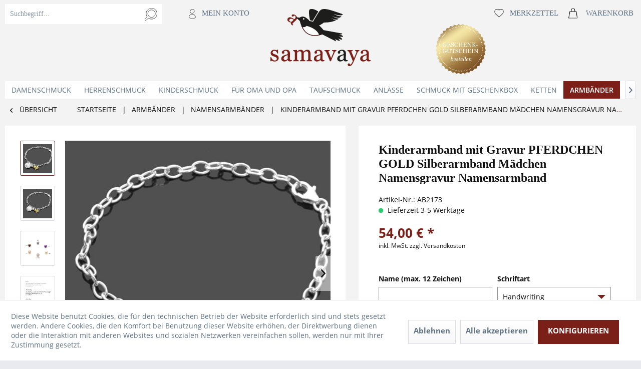

--- FILE ---
content_type: text/html; charset=UTF-8
request_url: https://samavaya.de/kinderarmband-pferdchen-gold-silberarmband-maedchen-namensgravur
body_size: 15085
content:
<!DOCTYPE html> <html class="no-js" lang="de" itemscope="itemscope" itemtype="https://schema.org/WebPage"> <head> <meta charset="utf-8"><script>window.dataLayer = window.dataLayer || [];</script><script>window.dataLayer.push({"ecommerce":{"detail":{"actionField":{"list":"Namensarmb\u00e4nder"},"products":[{"name":"Kinderarmband mit Gravur PFERDCHEN GOLD Silberarmband M\u00e4dchen Namensgravur Namensarmband","id":"AB2173","price":"54","brand":"Samavaya","category":"Namensarmb\u00e4nder","variant":""}]},"currencyCode":"EUR"},"google_tag_params":{"ecomm_pagetype":"product","ecomm_prodid":"AB2173"}});</script><!-- WbmTagManager -->
<script>
(function(w,d,s,l,i){w[l]=w[l]||[];w[l].push({'gtm.start':new Date().getTime(),event:'gtm.js'});var f=d.getElementsByTagName(s)[0],j=d.createElement(s),dl=l!='dataLayer'?'&l='+l:'';j.async=true;j.src='https://www.googletagmanager.com/gtm.js?id='+i+dl+'';f.parentNode.insertBefore(j,f);})(window,document,'script','dataLayer','GTM-5G3W66B');
</script>
<!-- End WbmTagManager --> <meta name="author" content="" /> <meta name="robots" content="index,follow" /> <meta name="revisit-after" content="15 days" /> <meta name="keywords" content="925, Sterling, dieses, Silber, Jahren, geeignet.Trotz, sorgfältigster, Verarbeitung, Schmuckstücke, unsererseits, unsachgemäßer, Nutzung, Kleinteile, lösen., Deshalb,   PFERDCHEN, unter, bitte, beim, Verschenken" /> <meta name="description" content="Bezauberndes Kinderarmband mit Gravur und niedlichem Pferdeanhänger - mit Liebe handgefertigt ❤ von | samavaya" /> <meta property="og:type" content="product" /> <meta property="og:site_name" content="Samavaya" /> <meta property="og:url" content="https://samavaya.de/kinderarmband-pferdchen-gold-silberarmband-maedchen-namensgravur" /> <meta property="og:title" content="Kinderarmband mit Gravur PFERDCHEN GOLD Silberarmband Mädchen Namensgravur Namensarmband" /> <meta property="og:description" content=" &amp;nbsp; PFERDCHEN GOLD Kinderarmband mit Gravur &amp;nbsp;Dieses individuelle Kinderarmband kann mit einem Namen personalisiert werden. Der Namensanhänger wird begleitet von einem vergoldeten..." /> <meta property="og:image" content="https://samavaya.de/media/image/51/79/78/Armband-Maedchen-Pferd-Gold-2173-01.jpg" /> <meta name="twitter:card" content="product" /> <meta name="twitter:site" content="Samavaya" /> <meta name="twitter:title" content="Kinderarmband mit Gravur PFERDCHEN GOLD Silberarmband Mädchen Namensgravur Namensarmband" /> <meta name="twitter:description" content=" &amp;nbsp; PFERDCHEN GOLD Kinderarmband mit Gravur &amp;nbsp;Dieses individuelle Kinderarmband kann mit einem Namen personalisiert werden. Der Namensanhänger wird begleitet von einem vergoldeten..." /> <meta name="twitter:image" content="https://samavaya.de/media/image/51/79/78/Armband-Maedchen-Pferd-Gold-2173-01.jpg" /> <meta property="product:brand" content="Samavaya" /> <meta property="product:price" content="54,00" /> <meta property="product:product_link" content="https://samavaya.de/kinderarmband-pferdchen-gold-silberarmband-maedchen-namensgravur" /> <meta itemprop="copyrightHolder" content="Samavaya" /> <meta itemprop="copyrightYear" content="2014" /> <meta itemprop="isFamilyFriendly" content="True" /> <meta itemprop="image" content="https://samavaya.de/media/image/6c/71/55/Logo_Gross-200x114.png" /> <meta name="viewport" content="width=device-width, initial-scale=1.0"> <meta name="mobile-web-app-capable" content="yes"> <meta name="apple-mobile-web-app-title" content="Samavaya"> <meta name="apple-mobile-web-app-capable" content="yes"> <meta name="apple-mobile-web-app-status-bar-style" content="default"> <meta name="google-site-verification" content="K-Z6RVS6BlYbjl9tbYzPlvYxei1Z3hyQwJzj5ATFDjA" /> <meta name="developer" content="bits & likes GmbH" /> <link rel="apple-touch-icon-precomposed" href="https://samavaya.de/media/image/bd/d8/3e/samavaya-logo-142x80596f49b746331.png"> <link rel="shortcut icon" href="https://samavaya.de/media/image/2a/68/f1/Sama_FaviconeuaTdrm9DLRcq.jpg"> <meta name="msapplication-navbutton-color" content="#6e3130" /> <meta name="application-name" content="Samavaya" /> <meta name="msapplication-starturl" content="https://samavaya.de/" /> <meta name="msapplication-window" content="width=1024;height=768" /> <meta name="msapplication-TileImage" content="https://samavaya.de/media/image/bd/d8/3e/samavaya-logo-142x80596f49b746331.png"> <meta name="msapplication-TileColor" content="#6e3130"> <meta name="theme-color" content="#6e3130" /> <link rel="canonical" href="https://samavaya.de/kinderarmband-pferdchen-gold-silberarmband-maedchen-namensgravur" /> <title itemprop="name">Kinderarmband PFERDCHEN GOLD Silberarmband Mädchen Namensgravur </title> <link href="/web/cache/1741258601_ad9f96c09e7268b577755fbdbcffcb57.css" media="all" rel="stylesheet" type="text/css" />  <script>
!function(f,b,e,v,n,t,s){if(f.fbq)return;n=f.fbq=function(){n.callMethod?
n.callMethod.apply(n,arguments):n.queue.push(arguments)};if(!f._fbq)f._fbq=n;
n.push=n;n.loaded=!0;n.version='2.0';n.queue=[];t=b.createElement(e);t.async=!0;
t.src=v;s=b.getElementsByTagName(e)[0];s.parentNode.insertBefore(t,s)}(window,
document,'script','https://connect.facebook.net/en_US/fbevents.js');
fbq('init', '145314529498328'
);
fbq('track', 'PageView');
</script> <noscript><img height="1" width="1" style="display:none" src="https://www.facebook.com/tr?id=145314529498328&ev=PageView&noscript=1" /></noscript>   </head> <body class="is--ctl-detail is--act-index is--no-sidebar" ><!-- WbmTagManager (noscript) -->
<noscript><iframe src="https://www.googletagmanager.com/ns.html?id=GTM-5G3W66B"
            height="0" width="0" style="display:none;visibility:hidden"></iframe></noscript>
<!-- End WbmTagManager (noscript) --> <div class="page-wrap"> <noscript class="noscript-main"> <div class="alert is--warning"> <div class="alert--icon"> <i class="icon--element icon--warning"></i> </div> <div class="alert--content"> Um Samavaya in vollem Umfang nutzen zu k&ouml;nnen, empfehlen wir Ihnen Javascript in Ihrem Browser zu aktiveren. </div> </div> </noscript> <header class="header-main"> <div class="container header--navigation"> <nav class="shop--navigation block-group"> <ul class="navigation--list block-group" role="menubar"> <li class="navigation--entry entry--menu-left" role="menuitem"> <a class="entry--link entry--trigger btn is--icon-left" href="#offcanvas--left" title="Menü" data-offcanvas="true" data-offCanvasSelector=".sidebar-main"> <i class="icon--menu"></i> </a> </li> <li class="navigation--entry tl" role="menuitem" data-search="true"> <div class="entry--search entry--item" aria-haspopup="true" > <a class="btn entry--link entry--trigger" href="#show-hide--search" title="Suche anzeigen / schließen"> <i class="icon--search"></i> <span class="search--display">Suchen</span> </a> <form action="/search" method="get" class="main-search--form"> <input type="search" name="sSearch" aria-label="Suchbegriff..." class="main-search--field" autocomplete="off" autocapitalize="off" placeholder="Suchbegriff..." maxlength="30" /> <button type="submit" class="main-search--button" aria-label="Suchen"> <i class="icon--search"></i> <span class="main-search--text">Suchen</span> </button> <div class="form--ajax-loader">&nbsp;</div> </form> <div class="main-search--results"></div> </div> <div class="entry--account entry--item"> <a href="https://samavaya.de/account" title="Mein Konto" class="btn"> <i class="icon icon--account"></i> <span class="account--display"> Mein Konto </span> </a> </div> </li> <li class="navigation--entry logo-main block-group" role="banner"> <div class="logo--shop"> <a class="logo--link" href="https://samavaya.de/" title="Samavaya - zur Startseite wechseln">  <img srcset="https://samavaya.de/media/image/6c/71/55/Logo_Gross-200x114.png" alt="Samavaya - zur Startseite wechseln" />  </a> </div> </li> <li class="navigation--entry tr" role="menuitem"> <div class="entry--notepad entry--item"> <a href="https://samavaya.de/note" title="Merkzettel" class="btn"> <i class="icon icon--heart"></i> <span class="notepad--display"> Merkzettel </span> </a> </div> <div class="entry--cart entry--item"> <a class="btn is--icon-left cart--link" href="https://samavaya.de/checkout/cart" title="Warenkorb"> <i class="icon icon--basket"></i> <span class="cart--display"> Warenkorb </span> <span class="badge is--primary is--minimal cart--quantity is--hidden">0</span> <span class="cart--amount is--hidden"> 0,00&nbsp;&euro; * </span> </a> <div class="ajax-loader">&nbsp;</div> </div> </li>  <div class="container--ajax-cart" data-collapse-cart="true" data-displayMode="offcanvas"></div> </ul> <a class="coupons" href="/gutscheine/"></a> </nav> </div> </header> <nav class="navigation-main"> <div class="container" data-menu-scroller="true" data-listSelector=".navigation--list.container" data-viewPortSelector=".navigation--list-wrapper"> <div class="navigation--list-wrapper"> <ul class="navigation--list container" role="menubar" itemscope="itemscope" itemtype="https://schema.org/SiteNavigationElement"> <li class="navigation--entry" role="menuitem"><a class="navigation--link" href="https://samavaya.de/damenschmuck/" title="Damenschmuck" aria-label="Damenschmuck" itemprop="url"><span itemprop="name">Damenschmuck</span></a></li><li class="navigation--entry" role="menuitem"><a class="navigation--link" href="https://samavaya.de/herrenschmuck/" title="Herrenschmuck" aria-label="Herrenschmuck" itemprop="url"><span itemprop="name">Herrenschmuck</span></a></li><li class="navigation--entry" role="menuitem"><a class="navigation--link" href="https://samavaya.de/kinderschmuck/" title="Kinderschmuck" aria-label="Kinderschmuck" itemprop="url"><span itemprop="name">Kinderschmuck</span></a></li><li class="navigation--entry" role="menuitem"><a class="navigation--link" href="https://samavaya.de/fuer-oma-und-opa/" title="für Oma und Opa" aria-label="für Oma und Opa" itemprop="url"><span itemprop="name">für Oma und Opa</span></a></li><li class="navigation--entry" role="menuitem"><a class="navigation--link" href="https://samavaya.de/taufschmuck/" title="Taufschmuck" aria-label="Taufschmuck" itemprop="url"><span itemprop="name">Taufschmuck</span></a></li><li class="navigation--entry" role="menuitem"><a class="navigation--link" href="https://samavaya.de/anlaesse/" title="Anlässe" aria-label="Anlässe" itemprop="url"><span itemprop="name">Anlässe</span></a></li><li class="navigation--entry" role="menuitem"><a class="navigation--link" href="https://samavaya.de/schmuck-geschenkbox/" title="Schmuck mit Geschenkbox" aria-label="Schmuck mit Geschenkbox" itemprop="url"><span itemprop="name">Schmuck mit Geschenkbox</span></a></li><li class="navigation--entry" role="menuitem"><a class="navigation--link" href="https://samavaya.de/ketten/" title="Ketten" aria-label="Ketten" itemprop="url"><span itemprop="name">Ketten</span></a></li><li class="navigation--entry is--active" role="menuitem"><a class="navigation--link is--active" href="https://samavaya.de/armbaender/schutzengel/" title="Armbänder" aria-label="Armbänder" itemprop="url"><span itemprop="name">Armbänder</span></a></li><li class="navigation--entry" role="menuitem"><a class="navigation--link" href="https://samavaya.de/anhaenger/" title="Anhänger" aria-label="Anhänger" itemprop="url"><span itemprop="name">Anhänger</span></a></li> </ul> </div> <div class="advanced-menu" data-advanced-menu="true" data-hoverDelay="250"> <div class="menu--container"> <div class="content--wrapper has--content"> <div class="menu-content-container"> <ul class="menu--list menu--level-0 columns--4" style="width: 100%;"> <li class="menu--list-item item--level-0" style="width: 100%"> <a href="https://samavaya.de/damenschmuck/damenketten/" class="menu--list-item-link" title="Namenskette für Damen">Namenskette für Damen</a> </li> <li class="menu--list-item item--level-0" style="width: 100%"> <a href="https://samavaya.de/damenschmuck/damenarmband/" class="menu--list-item-link" title="Armband für Damen">Armband für Damen</a> </li> <li class="menu--list-item item--level-0" style="width: 100%"> <a href="https://samavaya.de/damenschmuck/anhaenger-fuer-damen/" class="menu--list-item-link" title="Anhänger für Damen">Anhänger für Damen</a> </li> <li class="menu--list-item item--level-0" style="width: 100%"> <a href="https://samavaya.de/damenschmuck/fusskettchen/" class="menu--list-item-link" title="Fußkettchen">Fußkettchen</a> </li> </ul> </div> </div> </div> <div class="menu--container"> <div class="content--wrapper has--content"> <div class="menu-content-container"> <ul class="menu--list menu--level-0 columns--4" style="width: 100%;"> <li class="menu--list-item item--level-0" style="width: 100%"> <a href="https://samavaya.de/herrenschmuck/herren-kette-gravur/" class="menu--list-item-link" title="Namenskette für Herren">Namenskette für Herren</a> </li> <li class="menu--list-item item--level-0" style="width: 100%"> <a href="https://samavaya.de/herrenschmuck/herren-armband-gravur/" class="menu--list-item-link" title="Armband für Herren">Armband für Herren</a> </li> <li class="menu--list-item item--level-0" style="width: 100%"> <a href="https://samavaya.de/herrenschmuck/anhaenger-herren/" class="menu--list-item-link" title="Anhänger für Herren">Anhänger für Herren</a> </li> <li class="menu--list-item item--level-0" style="width: 100%"> <a href="https://samavaya.de/herrenschmuck/schluesselanhaenger-mit-gravur/" class="menu--list-item-link" title="Schlüsselanhänger mit Gravur">Schlüsselanhänger mit Gravur</a> </li> </ul> </div> </div> </div> <div class="menu--container"> <div class="content--wrapper has--content"> <div class="menu-content-container"> <ul class="menu--list menu--level-0 columns--4" style="width: 100%;"> <li class="menu--list-item item--level-0" style="width: 100%"> <a href="https://samavaya.de/kinderschmuck/kinderkette/" class="menu--list-item-link" title="Kinderkette">Kinderkette</a> </li> <li class="menu--list-item item--level-0" style="width: 100%"> <a href="https://samavaya.de/kinderschmuck/kinderarmband/" class="menu--list-item-link" title="Kinderarmband">Kinderarmband</a> </li> </ul> </div> </div> </div> <div class="menu--container"> </div> <div class="menu--container"> <div class="content--wrapper has--content"> <div class="menu-content-container"> <ul class="menu--list menu--level-0 columns--4" style="width: 100%;"> <li class="menu--list-item item--level-0" style="width: 100%"> <a href="https://samavaya.de/taufschmuck/taufkette/" class="menu--list-item-link" title="Taufkette">Taufkette</a> <ul class="menu--list menu--level-1 columns--4"> </ul> </li> <li class="menu--list-item item--level-0" style="width: 100%"> <a href="https://samavaya.de/taufschmuck/taufarmband/" class="menu--list-item-link" title="Taufarmband">Taufarmband</a> <ul class="menu--list menu--level-1 columns--4"> </ul> </li> </ul> </div> </div> </div> <div class="menu--container"> <div class="content--wrapper has--content"> <div class="menu-content-container"> <ul class="menu--list menu--level-0 columns--4" style="width: 100%;"> <li class="menu--list-item item--level-0" style="width: 100%"> <a href="https://samavaya.de/anlaesse/kommunion/" class="menu--list-item-link" title="Kommunion">Kommunion</a> <ul class="menu--list menu--level-1 columns--4"> <li class="menu--list-item item--level-1"> <a href="https://samavaya.de/anlaesse/kommunion/schmuck-kommunion" class="menu--list-item-link" title="Schmuck zur Kommunion">Schmuck zur Kommunion</a> </li> <li class="menu--list-item item--level-1"> <a href="https://samavaya.de/anlaesse/kommunion/kette-kommunion/" class="menu--list-item-link" title="Kette zur Kommunion">Kette zur Kommunion</a> </li> <li class="menu--list-item item--level-1"> <a href="https://samavaya.de/anlaesse/kommunion/armband-kommunion/" class="menu--list-item-link" title="Armband zur Kommunion">Armband zur Kommunion</a> </li> <li class="menu--list-item item--level-1"> <a href="https://samavaya.de/anlaesse/kommunion/charms-kommunion/" class="menu--list-item-link" title="Charms zur Kommunion">Charms zur Kommunion</a> </li> </ul> </li> <li class="menu--list-item item--level-0" style="width: 100%"> <a href="https://samavaya.de/anlaesse/muttertagsgeschenk/" class="menu--list-item-link" title="Muttertag">Muttertag</a> <ul class="menu--list menu--level-1 columns--4"> <li class="menu--list-item item--level-1"> <a href="https://samavaya.de/anlaesse/muttertag/muttertagsschmuck/" class="menu--list-item-link" title="Muttertagsschmuck">Muttertagsschmuck</a> </li> <li class="menu--list-item item--level-1"> <a href="https://samavaya.de/anlaesse/muttertag/muttertagsschmuck/kette-muttertag/" class="menu--list-item-link" title="Kette zum Muttertag">Kette zum Muttertag</a> </li> <li class="menu--list-item item--level-1"> <a href="https://samavaya.de/anlaesse/muttertag/muttertagsschmuck/armband-muttertag/" class="menu--list-item-link" title="Armband zum Muttertag">Armband zum Muttertag</a> </li> <li class="menu--list-item item--level-1"> <a href="https://samavaya.de/anlaesse/muttertag/muttertagsschmuck/charms-muttertag/" class="menu--list-item-link" title="Charms zum Muttertag">Charms zum Muttertag</a> </li> </ul> </li> <li class="menu--list-item item--level-0" style="width: 100%"> <a href="https://samavaya.de/anlaesse/verlobung/" class="menu--list-item-link" title="Verlobung">Verlobung</a> <ul class="menu--list menu--level-1 columns--4"> <li class="menu--list-item item--level-1"> <a href="https://samavaya.de/anlaesse/verlobung/verlobungsschmuck/" class="menu--list-item-link" title="Verlobungsschmuck">Verlobungsschmuck</a> </li> <li class="menu--list-item item--level-1"> <a href="https://samavaya.de/anlaesse/verlobung/verlobungsschmuck/verlobungskette" class="menu--list-item-link" title="Verlobungskette">Verlobungskette</a> </li> <li class="menu--list-item item--level-1"> <a href="https://samavaya.de/anlaesse/verlobung/verlobungsschmuck/verlobungsarmband" class="menu--list-item-link" title="Verlobungsarmband">Verlobungsarmband</a> </li> <li class="menu--list-item item--level-1"> <a href="https://samavaya.de/anlaesse/verlobung/verlobungsschmuck/verlobungscharms" class="menu--list-item-link" title="Verlobungscharms">Verlobungscharms</a> </li> </ul> </li> <li class="menu--list-item item--level-0" style="width: 100%"> <a href="https://samavaya.de/anlaesse/geburtstag/" class="menu--list-item-link" title="Geburtstag">Geburtstag</a> <ul class="menu--list menu--level-1 columns--4"> <li class="menu--list-item item--level-1"> <a href="https://samavaya.de/anlaesse/geburtstag/geburtstagsschmuck/" class="menu--list-item-link" title="Geburtstagsschmuck">Geburtstagsschmuck</a> </li> <li class="menu--list-item item--level-1"> <a href="https://samavaya.de/anlaesse/geburtstag/geburtstagsschmuck/geburtstagskette" class="menu--list-item-link" title="Geburtstagskette">Geburtstagskette</a> </li> <li class="menu--list-item item--level-1"> <a href="https://samavaya.de/anlaesse/geburtstag/geburtstagsschmuck/geburtstagsarmband" class="menu--list-item-link" title="Geburtstagsarmband">Geburtstagsarmband</a> </li> <li class="menu--list-item item--level-1"> <a href="https://samavaya.de/anlaesse/geburtstag/geburtstagsschmuck/geburtstagscharms" class="menu--list-item-link" title="Geburtstagscharms">Geburtstagscharms</a> </li> </ul> </li> <li class="menu--list-item item--level-0" style="width: 100%"> <a href="https://samavaya.de/anlaessevalentinstag/schmuckzumvalentinstag" class="menu--list-item-link" title="Valentinstag">Valentinstag</a> <ul class="menu--list menu--level-1 columns--4"> <li class="menu--list-item item--level-1"> <a href="https://samavaya.de/anlaesse/valentinstag/schmuckzumvalentinstag" class="menu--list-item-link" title="Schmuck zum Valentinstag">Schmuck zum Valentinstag</a> </li> <li class="menu--list-item item--level-1"> <a href="https://samavaya.de/anlaesse/valentinstag/valentinstagsschmuck/valentinstagskette" class="menu--list-item-link" title="Kette zum Valentinstag">Kette zum Valentinstag</a> </li> <li class="menu--list-item item--level-1"> <a href="https://samavaya.de/anlaesse/valentinstag/valentinstagsschmuck/valentinstagsarmband" class="menu--list-item-link" title="Armband zum Valentinstag">Armband zum Valentinstag</a> </li> <li class="menu--list-item item--level-1"> <a href="https://samavaya.de/anlaesse/valentinstag/valentinstagsschmuck/valentinstagscharms" class="menu--list-item-link" title="Charm zum Valentinstag">Charm zum Valentinstag</a> </li> </ul> </li> <li class="menu--list-item item--level-0" style="width: 100%"> <a href="https://samavaya.de/geschenk-zur-einschulung/" class="menu--list-item-link" title="Einschulung / Schulanfang">Einschulung / Schulanfang</a> <ul class="menu--list menu--level-1 columns--4"> <li class="menu--list-item item--level-1"> <a href="https://samavaya.de/anlaesse/einschulung/geschenk-zur-einschulung/" class="menu--list-item-link" title="Geschenk zur Einschulung">Geschenk zur Einschulung</a> </li> <li class="menu--list-item item--level-1"> <a href="https://samavaya.de/anlaesse/schulanfang-einschulung/schmuck-einschulung/kette-einschulung" class="menu--list-item-link" title="Kette zur Einschulung">Kette zur Einschulung</a> </li> <li class="menu--list-item item--level-1"> <a href="https://samavaya.de/anlaesse/schulanfang-einschulung/schmuck-einschulung/einschulungsarmband/" class="menu--list-item-link" title="Einschulungsarmband">Einschulungsarmband</a> </li> <li class="menu--list-item item--level-1"> <a href="https://samavaya.de/anlaesse/schulanfang-einschulung/schmuck-einschulung/einschulungscharms/" class="menu--list-item-link" title="Einschulungscharms">Einschulungscharms</a> </li> </ul> </li> <li class="menu--list-item item--level-0" style="width: 100%"> <a href="https://samavaya.de/anlaesse/geburt/" class="menu--list-item-link" title="Geburt">Geburt</a> <ul class="menu--list menu--level-1 columns--4"> <li class="menu--list-item item--level-1"> <a href="https://samavaya.de/anlaesse/geburt/geburtsschmuck/" class="menu--list-item-link" title="Geburtsschmuck">Geburtsschmuck</a> </li> <li class="menu--list-item item--level-1"> <a href="https://samavaya.de/anlaesse/geburt/geburtsschmuck/geburtskette" class="menu--list-item-link" title="Geburtskette">Geburtskette</a> </li> <li class="menu--list-item item--level-1"> <a href="https://samavaya.de/anlaesse/geburt/geburtsschmuck/geburtsarmband" class="menu--list-item-link" title="Geburtsarmband">Geburtsarmband</a> </li> <li class="menu--list-item item--level-1"> <a href="https://samavaya.de/anlaesse/geburt/geburtsschmuck/geburtscharms" class="menu--list-item-link" title="Geburtscharms">Geburtscharms</a> </li> </ul> </li> <li class="menu--list-item item--level-0" style="width: 100%"> <a href="https://samavaya.de/anlaesse/taufe/" class="menu--list-item-link" title="Taufe">Taufe</a> <ul class="menu--list menu--level-1 columns--4"> <li class="menu--list-item item--level-1"> <a href="https://samavaya.de/anlaesse/taufe/taufschmuck/" class="menu--list-item-link" title="Taufschmuck">Taufschmuck</a> </li> <li class="menu--list-item item--level-1"> <a href="https://samavaya.de/anlaesse/taufe/taufschmuck/taufkette/" class="menu--list-item-link" title="Taufkette">Taufkette</a> </li> <li class="menu--list-item item--level-1"> <a href="https://samavaya.de/anlaesse/taufe/taufschmuck/taufarmband/" class="menu--list-item-link" title="Taufarmband">Taufarmband</a> </li> <li class="menu--list-item item--level-1"> <a href="https://samavaya.de/anlaesse/taufe/taufschmuck/taufcharms/" class="menu--list-item-link" title="Taufcharms">Taufcharms</a> </li> </ul> </li> <li class="menu--list-item item--level-0" style="width: 100%"> <a href="https://samavaya.de/anlaesse/hochzeit/" class="menu--list-item-link" title="Hochzeit">Hochzeit</a> <ul class="menu--list menu--level-1 columns--4"> <li class="menu--list-item item--level-1"> <a href="https://samavaya.de/anlaesse/hochzeit/hochzeitsschmuck/" class="menu--list-item-link" title="Hochzeitsschmuck">Hochzeitsschmuck</a> </li> <li class="menu--list-item item--level-1"> <a href="https://samavaya.de/anlaesse/hochzeit/hochzeitsschmuck/hochzeitskette" class="menu--list-item-link" title="Hochzeitskette">Hochzeitskette</a> </li> <li class="menu--list-item item--level-1"> <a href="https://samavaya.de/anlaesse/hochzeit/hochzeitsschmuck/hochzeitsarmband" class="menu--list-item-link" title="Hochzeitsarmband">Hochzeitsarmband</a> </li> <li class="menu--list-item item--level-1"> <a href="https://samavaya.de/anlaesse/hochzeit/hochzeitsschmuck/hochzeitscharms" class="menu--list-item-link" title="Hochzeitscharms">Hochzeitscharms</a> </li> </ul> </li> <li class="menu--list-item item--level-0" style="width: 100%"> <a href="https://samavaya.de/anlaesse/konfirmation/" class="menu--list-item-link" title="Konfirmation">Konfirmation</a> <ul class="menu--list menu--level-1 columns--4"> <li class="menu--list-item item--level-1"> <a href="https://samavaya.de/anlaesse/konfirmation/schmuck-konfirmation" class="menu--list-item-link" title="Schmuck zur Konfirmation">Schmuck zur Konfirmation</a> </li> <li class="menu--list-item item--level-1"> <a href="https://samavaya.de/anlaesse/konfirmation/kette-konfirmation/" class="menu--list-item-link" title="Kette zur Konfirmation">Kette zur Konfirmation</a> </li> <li class="menu--list-item item--level-1"> <a href="https://samavaya.de/anlaesse/konfirmation/armband-konfirmation/" class="menu--list-item-link" title="Armband zur Konfirmation">Armband zur Konfirmation</a> </li> <li class="menu--list-item item--level-1"> <a href="https://samavaya.de/anlaesse/konfirmation/konfirmationsschmuck/charms-konfirmation/" class="menu--list-item-link" title="Charms zur Konfirmation">Charms zur Konfirmation</a> </li> </ul> </li> </ul> </div> </div> </div> <div class="menu--container"> </div> <div class="menu--container"> <div class="content--wrapper has--content"> <div class="menu-content-container"> <ul class="menu--list menu--level-0 columns--4" style="width: 100%;"> <li class="menu--list-item item--level-0" style="width: 100%"> <a href="https://samavaya.de/ketten/ketten-gravur/" class="menu--list-item-link" title="Ketten mit Gravur">Ketten mit Gravur</a> </li> <li class="menu--list-item item--level-0" style="width: 100%"> <a href="https://samavaya.de/ketten/namensketten/" class="menu--list-item-link" title="Namensketten">Namensketten</a> </li> <li class="menu--list-item item--level-0" style="width: 100%"> <a href="https://samavaya.de/ketten/namensketten/namensketten-fuer-muetter" class="menu--list-item-link" title="Namensketten für Mütter">Namensketten für Mütter</a> </li> </ul> </div> </div> </div> <div class="menu--container"> <div class="content--wrapper has--content"> <div class="menu-content-container"> <ul class="menu--list menu--level-0 columns--4" style="width: 100%;"> <li class="menu--list-item item--level-0" style="width: 100%"> <a href="https://samavaya.de/armbaender/namensarmbaender/" class="menu--list-item-link" title="Namensarmbänder">Namensarmbänder</a> </li> <li class="menu--list-item item--level-0" style="width: 100%"> <a href="https://samavaya.de/armbaender/armbaender-gravur/" class="menu--list-item-link" title="Armbänder mit Gravur">Armbänder mit Gravur</a> </li> </ul> </div> </div> </div> <div class="menu--container"> <div class="content--wrapper has--content"> <div class="menu-content-container"> <ul class="menu--list menu--level-0 columns--4" style="width: 100%;"> <li class="menu--list-item item--level-0" style="width: 100%"> <a href="https://samavaya.de/anhaenger/namensanhaenger/" class="menu--list-item-link" title="Namensanhänger">Namensanhänger</a> </li> <li class="menu--list-item item--level-0" style="width: 100%"> <a href="https://samavaya.de/anhaenger/anhaenger-gravur/" class="menu--list-item-link" title="Anhänger mit Gravur">Anhänger mit Gravur</a> </li> <li class="menu--list-item item--level-0" style="width: 100%"> <a href="https://samavaya.de/anhaenger/silber-anhaenger/" class="menu--list-item-link" title="Silber Anhänger">Silber Anhänger</a> </li> <li class="menu--list-item item--level-0" style="width: 100%"> <a href="https://samavaya.de/anhaenger/gold-anhaenger/" class="menu--list-item-link" title="Gold Anhänger">Gold Anhänger</a> </li> <li class="menu--list-item item--level-0" style="width: 100%"> <a href="https://samavaya.de/schluesselanhaenger-gravur/" class="menu--list-item-link" title="Schlüsselanhänger mit Gravur">Schlüsselanhänger mit Gravur</a> </li> </ul> </div> </div> </div> </div> </div> </nav> <section class="content-main container block-group"> <nav class="content--breadcrumb block"> <a class="breadcrumb--button breadcrumb--link" href="https://samavaya.de/armbaender/namensarmbaender/" title="Übersicht"> <i class="icon--arrow-left"></i> <span class="breadcrumb--title">Übersicht</span> </a> <ul class="breadcrumb--list" role="menu" itemscope itemtype="https://schema.org/BreadcrumbList"> <li class="breadcrumb--entry" itemprop="itemListElement" itemscope itemtype="http://schema.org/ListItem"><a class="breadcrumb--link" href="https://samavaya.de/" itemprop="item"><span class="breadcrumb--title" itemprop="name">Startseite</span></a></li> <li class="breadcrumb--separator">  | </li> <li class="breadcrumb--entry" itemprop="itemListElement" itemscope itemtype="http://schema.org/ListItem"> <a class="breadcrumb--link" href="https://samavaya.de/armbaender/schutzengel/" title="Armbänder" itemprop="item"> <link itemprop="url" href="https://samavaya.de/armbaender/schutzengel/"/> <span class="breadcrumb--title" itemprop="name">Armbänder</span> </a> <meta itemprop="position" content="0"/> </li> <li class="breadcrumb--separator">  | </li> <li class="breadcrumb--entry" itemprop="itemListElement" itemscope itemtype="http://schema.org/ListItem"> <a class="breadcrumb--link" href="https://samavaya.de/armbaender/namensarmbaender/" title="Namensarmbänder" itemprop="item"> <link itemprop="url" href="https://samavaya.de/armbaender/namensarmbaender/"/> <span class="breadcrumb--title" itemprop="name">Namensarmbänder</span> </a> <meta itemprop="position" content="1"/> </li> <li class="breadcrumb--separator">  | </li> <li class="breadcrumb--entry is--active" itemprop="itemListElement" itemscope itemtype="http://schema.org/ListItem"> <a class="breadcrumb--link" href="https://samavaya.de/kinderarmband-pferdchen-gold-silberarmband-maedchen-namensgravur" title="Kinderarmband mit Gravur PFERDCHEN GOLD Silberarmband Mädchen Namensgravur Namensarmband" itemprop="item"> <link itemprop="url" href="https://samavaya.de/kinderarmband-pferdchen-gold-silberarmband-maedchen-namensgravur"/> <span class="breadcrumb--title" itemprop="name">Kinderarmband mit Gravur PFERDCHEN GOLD Silberarmband Mädchen Namensgravur Namensarmband</span> </a> <meta itemprop="position" content="2"/> </li> </ul> </nav> <nav class="product--navigation"> <a href="#" class="navigation--link link--prev"> <div class="link--prev-button"> <span class="link--prev-inner">Zurück</span> </div> <div class="image--wrapper"> <div class="image--container"></div> </div> </a> <a href="#" class="navigation--link link--next"> <div class="link--next-button"> <span class="link--next-inner">Vor</span> </div> <div class="image--wrapper"> <div class="image--container"></div> </div> </a> </nav> <div class="content-main--inner"> <div id='cookie-consent' class='off-canvas is--left block-transition' data-cookie-consent-manager='true'> <div class='cookie-consent--header cookie-consent--close'> Cookie-Einstellungen <i class="icon--arrow-right"></i> </div> <div class='cookie-consent--description'> Diese Website benutzt Cookies, die für den technischen Betrieb der Website erforderlich sind und stets gesetzt werden. Andere Cookies, die den Komfort bei Benutzung dieser Website erhöhen, der Direktwerbung dienen oder die Interaktion mit anderen Websites und sozialen Netzwerken vereinfachen sollen, werden nur mit Ihrer Zustimmung gesetzt. </div> <div class='cookie-consent--configuration'> <div class='cookie-consent--configuration-header'> <div class='cookie-consent--configuration-header-text'>Konfiguration</div> </div> <div class='cookie-consent--configuration-main'> <div class='cookie-consent--group'> <input type="hidden" class="cookie-consent--group-name" value="technical" /> <label class="cookie-consent--group-state cookie-consent--state-input cookie-consent--required"> <input type="checkbox" name="technical-state" class="cookie-consent--group-state-input" disabled="disabled" checked="checked"/> <span class="cookie-consent--state-input-element"></span> </label> <div class='cookie-consent--group-title' data-collapse-panel='true' data-contentSiblingSelector=".cookie-consent--group-container"> <div class="cookie-consent--group-title-label cookie-consent--state-label"> Technisch erforderlich </div> <span class="cookie-consent--group-arrow is-icon--right"> <i class="icon--arrow-right"></i> </span> </div> <div class='cookie-consent--group-container'> <div class='cookie-consent--group-description'> Diese Cookies sind für die Grundfunktionen des Shops notwendig. </div> <div class='cookie-consent--cookies-container'> <div class='cookie-consent--cookie'> <input type="hidden" class="cookie-consent--cookie-name" value="cookieDeclined" /> <label class="cookie-consent--cookie-state cookie-consent--state-input cookie-consent--required"> <input type="checkbox" name="cookieDeclined-state" class="cookie-consent--cookie-state-input" disabled="disabled" checked="checked" /> <span class="cookie-consent--state-input-element"></span> </label> <div class='cookie--label cookie-consent--state-label'> "Alle Cookies ablehnen" Cookie </div> </div> <div class='cookie-consent--cookie'> <input type="hidden" class="cookie-consent--cookie-name" value="allowCookie" /> <label class="cookie-consent--cookie-state cookie-consent--state-input cookie-consent--required"> <input type="checkbox" name="allowCookie-state" class="cookie-consent--cookie-state-input" disabled="disabled" checked="checked" /> <span class="cookie-consent--state-input-element"></span> </label> <div class='cookie--label cookie-consent--state-label'> "Alle Cookies annehmen" Cookie </div> </div> <div class='cookie-consent--cookie'> <input type="hidden" class="cookie-consent--cookie-name" value="shop" /> <label class="cookie-consent--cookie-state cookie-consent--state-input cookie-consent--required"> <input type="checkbox" name="shop-state" class="cookie-consent--cookie-state-input" disabled="disabled" checked="checked" /> <span class="cookie-consent--state-input-element"></span> </label> <div class='cookie--label cookie-consent--state-label'> Ausgewählter Shop </div> </div> <div class='cookie-consent--cookie'> <input type="hidden" class="cookie-consent--cookie-name" value="csrf_token" /> <label class="cookie-consent--cookie-state cookie-consent--state-input cookie-consent--required"> <input type="checkbox" name="csrf_token-state" class="cookie-consent--cookie-state-input" disabled="disabled" checked="checked" /> <span class="cookie-consent--state-input-element"></span> </label> <div class='cookie--label cookie-consent--state-label'> CSRF-Token </div> </div> <div class='cookie-consent--cookie'> <input type="hidden" class="cookie-consent--cookie-name" value="cookiePreferences" /> <label class="cookie-consent--cookie-state cookie-consent--state-input cookie-consent--required"> <input type="checkbox" name="cookiePreferences-state" class="cookie-consent--cookie-state-input" disabled="disabled" checked="checked" /> <span class="cookie-consent--state-input-element"></span> </label> <div class='cookie--label cookie-consent--state-label'> Cookie-Einstellungen </div> </div> <div class='cookie-consent--cookie'> <input type="hidden" class="cookie-consent--cookie-name" value="x-cache-context-hash" /> <label class="cookie-consent--cookie-state cookie-consent--state-input cookie-consent--required"> <input type="checkbox" name="x-cache-context-hash-state" class="cookie-consent--cookie-state-input" disabled="disabled" checked="checked" /> <span class="cookie-consent--state-input-element"></span> </label> <div class='cookie--label cookie-consent--state-label'> Individuelle Preise </div> </div> <div class='cookie-consent--cookie'> <input type="hidden" class="cookie-consent--cookie-name" value="nocache" /> <label class="cookie-consent--cookie-state cookie-consent--state-input cookie-consent--required"> <input type="checkbox" name="nocache-state" class="cookie-consent--cookie-state-input" disabled="disabled" checked="checked" /> <span class="cookie-consent--state-input-element"></span> </label> <div class='cookie--label cookie-consent--state-label'> Kundenspezifisches Caching </div> </div> <div class='cookie-consent--cookie'> <input type="hidden" class="cookie-consent--cookie-name" value="paypal-cookies" /> <label class="cookie-consent--cookie-state cookie-consent--state-input cookie-consent--required"> <input type="checkbox" name="paypal-cookies-state" class="cookie-consent--cookie-state-input" disabled="disabled" checked="checked" /> <span class="cookie-consent--state-input-element"></span> </label> <div class='cookie--label cookie-consent--state-label'> PayPal-Zahlungen </div> </div> <div class='cookie-consent--cookie'> <input type="hidden" class="cookie-consent--cookie-name" value="session" /> <label class="cookie-consent--cookie-state cookie-consent--state-input cookie-consent--required"> <input type="checkbox" name="session-state" class="cookie-consent--cookie-state-input" disabled="disabled" checked="checked" /> <span class="cookie-consent--state-input-element"></span> </label> <div class='cookie--label cookie-consent--state-label'> Session </div> </div> <div class='cookie-consent--cookie'> <input type="hidden" class="cookie-consent--cookie-name" value="currency" /> <label class="cookie-consent--cookie-state cookie-consent--state-input cookie-consent--required"> <input type="checkbox" name="currency-state" class="cookie-consent--cookie-state-input" disabled="disabled" checked="checked" /> <span class="cookie-consent--state-input-element"></span> </label> <div class='cookie--label cookie-consent--state-label'> Währungswechsel </div> </div> </div> </div> </div> <div class='cookie-consent--group'> <input type="hidden" class="cookie-consent--group-name" value="comfort" /> <label class="cookie-consent--group-state cookie-consent--state-input"> <input type="checkbox" name="comfort-state" class="cookie-consent--group-state-input"/> <span class="cookie-consent--state-input-element"></span> </label> <div class='cookie-consent--group-title' data-collapse-panel='true' data-contentSiblingSelector=".cookie-consent--group-container"> <div class="cookie-consent--group-title-label cookie-consent--state-label"> Komfortfunktionen </div> <span class="cookie-consent--group-arrow is-icon--right"> <i class="icon--arrow-right"></i> </span> </div> <div class='cookie-consent--group-container'> <div class='cookie-consent--group-description'> Diese Cookies werden genutzt um das Einkaufserlebnis noch ansprechender zu gestalten, beispielsweise für die Wiedererkennung des Besuchers. </div> <div class='cookie-consent--cookies-container'> <div class='cookie-consent--cookie'> <input type="hidden" class="cookie-consent--cookie-name" value="sUniqueID" /> <label class="cookie-consent--cookie-state cookie-consent--state-input"> <input type="checkbox" name="sUniqueID-state" class="cookie-consent--cookie-state-input" /> <span class="cookie-consent--state-input-element"></span> </label> <div class='cookie--label cookie-consent--state-label'> Merkzettel </div> </div> </div> </div> </div> <div class='cookie-consent--group'> <input type="hidden" class="cookie-consent--group-name" value="statistics" /> <label class="cookie-consent--group-state cookie-consent--state-input"> <input type="checkbox" name="statistics-state" class="cookie-consent--group-state-input"/> <span class="cookie-consent--state-input-element"></span> </label> <div class='cookie-consent--group-title' data-collapse-panel='true' data-contentSiblingSelector=".cookie-consent--group-container"> <div class="cookie-consent--group-title-label cookie-consent--state-label"> Statistik & Tracking </div> <span class="cookie-consent--group-arrow is-icon--right"> <i class="icon--arrow-right"></i> </span> </div> <div class='cookie-consent--group-container'> <div class='cookie-consent--cookies-container'> <div class='cookie-consent--cookie'> <input type="hidden" class="cookie-consent--cookie-name" value="x-ua-device" /> <label class="cookie-consent--cookie-state cookie-consent--state-input"> <input type="checkbox" name="x-ua-device-state" class="cookie-consent--cookie-state-input" /> <span class="cookie-consent--state-input-element"></span> </label> <div class='cookie--label cookie-consent--state-label'> Endgeräteerkennung </div> </div> <div class='cookie-consent--cookie'> <input type="hidden" class="cookie-consent--cookie-name" value="_ga" /> <label class="cookie-consent--cookie-state cookie-consent--state-input"> <input type="checkbox" name="_ga-state" class="cookie-consent--cookie-state-input" /> <span class="cookie-consent--state-input-element"></span> </label> <div class='cookie--label cookie-consent--state-label'> Google Analytics </div> </div> <div class='cookie-consent--cookie'> <input type="hidden" class="cookie-consent--cookie-name" value="coeGoogleRemarketingOptOut" /> <label class="cookie-consent--cookie-state cookie-consent--state-input"> <input type="checkbox" name="coeGoogleRemarketingOptOut-state" class="cookie-consent--cookie-state-input" /> <span class="cookie-consent--state-input-element"></span> </label> <div class='cookie--label cookie-consent--state-label'> Google Remarketing Pixel </div> </div> <div class='cookie-consent--cookie'> <input type="hidden" class="cookie-consent--cookie-name" value="partner" /> <label class="cookie-consent--cookie-state cookie-consent--state-input"> <input type="checkbox" name="partner-state" class="cookie-consent--cookie-state-input" /> <span class="cookie-consent--state-input-element"></span> </label> <div class='cookie--label cookie-consent--state-label'> Partnerprogramm </div> </div> </div> </div> </div> </div> </div> <div class="cookie-consent--save"> <input class="cookie-consent--save-button btn is--primary" type="button" value="Einstellungen speichern" /> </div> </div> <aside class="sidebar-main off-canvas"> <div class="navigation--smartphone"> <ul class="navigation--list "> <li class="navigation--entry entry--close-off-canvas"> <a href="#close-categories-menu" title="Menü schließen" class="navigation--link"> Menü schließen <i class="icon--arrow-right"></i> </a> </li> </ul> <div class="mobile--switches">   </div> </div> <div class="sidebar--categories-wrapper" data-subcategory-nav="true" data-mainCategoryId="3" data-categoryId="1837513" data-fetchUrl="/widgets/listing/getCategory/categoryId/1837513"> <div class="categories--headline navigation--headline"> Kategorien </div> <div class="sidebar--categories-navigation"> <ul class="sidebar--navigation categories--navigation navigation--list is--drop-down is--level0 is--rounded" role="menu"> <li class="navigation--entry" role="menuitem"> <a class="navigation--link" href="https://samavaya.de/neuheiten/" data-categoryId="1837584" data-fetchUrl="/widgets/listing/getCategory/categoryId/1837584" title="Neuheiten"> Neuheiten </a> </li> <li class="navigation--entry has--sub-children" role="menuitem"> <a class="navigation--link link--go-forward" href="https://samavaya.de/damenschmuck/" data-categoryId="1837579" data-fetchUrl="/widgets/listing/getCategory/categoryId/1837579" title="Damenschmuck"> Damenschmuck <span class="is--icon-right"> <i class="icon--arrow-right"></i> </span> </a> </li> <li class="navigation--entry has--sub-children" role="menuitem"> <a class="navigation--link link--go-forward" href="https://samavaya.de/herrenschmuck/" data-categoryId="1269659" data-fetchUrl="/widgets/listing/getCategory/categoryId/1269659" title="Herrenschmuck"> Herrenschmuck <span class="is--icon-right"> <i class="icon--arrow-right"></i> </span> </a> </li> <li class="navigation--entry has--sub-children" role="menuitem"> <a class="navigation--link link--go-forward" href="https://samavaya.de/kinderschmuck/" data-categoryId="1279392" data-fetchUrl="/widgets/listing/getCategory/categoryId/1279392" title="Kinderschmuck"> Kinderschmuck <span class="is--icon-right"> <i class="icon--arrow-right"></i> </span> </a> </li> <li class="navigation--entry" role="menuitem"> <a class="navigation--link" href="https://samavaya.de/fuer-oma-und-opa/" data-categoryId="1837754" data-fetchUrl="/widgets/listing/getCategory/categoryId/1837754" title="für Oma und Opa"> für Oma und Opa </a> </li> <li class="navigation--entry has--sub-children" role="menuitem"> <a class="navigation--link link--go-forward" href="https://samavaya.de/taufschmuck/" data-categoryId="1837743" data-fetchUrl="/widgets/listing/getCategory/categoryId/1837743" title="Taufschmuck"> Taufschmuck <span class="is--icon-right"> <i class="icon--arrow-right"></i> </span> </a> </li> <li class="navigation--entry has--sub-children" role="menuitem"> <a class="navigation--link link--go-forward" href="https://samavaya.de/anlaesse/" data-categoryId="1720626" data-fetchUrl="/widgets/listing/getCategory/categoryId/1720626" title="Anlässe"> Anlässe <span class="is--icon-right"> <i class="icon--arrow-right"></i> </span> </a> </li> <li class="navigation--entry" role="menuitem"> <a class="navigation--link" href="https://samavaya.de/schmuck-geschenkbox/" data-categoryId="1837510" data-fetchUrl="/widgets/listing/getCategory/categoryId/1837510" title="Schmuck mit Geschenkbox"> Schmuck mit Geschenkbox </a> </li> <li class="navigation--entry has--sub-children" role="menuitem"> <a class="navigation--link link--go-forward" href="https://samavaya.de/ketten/" data-categoryId="1269654" data-fetchUrl="/widgets/listing/getCategory/categoryId/1269654" title="Ketten"> Ketten <span class="is--icon-right"> <i class="icon--arrow-right"></i> </span> </a> </li> <li class="navigation--entry is--active has--sub-categories has--sub-children" role="menuitem"> <a class="navigation--link is--active has--sub-categories link--go-forward" href="https://samavaya.de/armbaender/schutzengel/" data-categoryId="1269655" data-fetchUrl="/widgets/listing/getCategory/categoryId/1269655" title="Armbänder"> Armbänder <span class="is--icon-right"> <i class="icon--arrow-right"></i> </span> </a> <ul class="sidebar--navigation categories--navigation navigation--list is--level1 is--rounded" role="menu"> <li class="navigation--entry is--active" role="menuitem"> <a class="navigation--link is--active" href="https://samavaya.de/armbaender/namensarmbaender/" data-categoryId="1837513" data-fetchUrl="/widgets/listing/getCategory/categoryId/1837513" title="Namensarmbänder"> Namensarmbänder </a> </li> <li class="navigation--entry" role="menuitem"> <a class="navigation--link" href="https://samavaya.de/armbaender/armbaender-gravur/" data-categoryId="1837514" data-fetchUrl="/widgets/listing/getCategory/categoryId/1837514" title="Armbänder mit Gravur"> Armbänder mit Gravur </a> </li> <li class="navigation--entry" role="menuitem"> <a class="navigation--link" href="https://samavaya.de/armbaender/armbaender-mit-buchstaben" data-categoryId="1837740" data-fetchUrl="/widgets/listing/getCategory/categoryId/1837740" title="Armbänder mit Buchstaben"> Armbänder mit Buchstaben </a> </li> <li class="navigation--entry" role="menuitem"> <a class="navigation--link" href="https://samavaya.de/armbaender/schutzengel/-" data-categoryId="1837742" data-fetchUrl="/widgets/listing/getCategory/categoryId/1837742" title="Schutzengel Armbänder"> Schutzengel Armbänder </a> </li> </ul> </li> <li class="navigation--entry has--sub-children" role="menuitem"> <a class="navigation--link link--go-forward" href="https://samavaya.de/anhaenger/" data-categoryId="1269656" data-fetchUrl="/widgets/listing/getCategory/categoryId/1269656" title="Anhänger"> Anhänger <span class="is--icon-right"> <i class="icon--arrow-right"></i> </span> </a> </li> <li class="navigation--entry has--sub-children" role="menuitem"> <a class="navigation--link link--go-forward" href="https://samavaya.de/schluesselanhaenger-mit-gravur/" data-categoryId="1269657" data-fetchUrl="/widgets/listing/getCategory/categoryId/1269657" title="Schlüsselanhänger"> Schlüsselanhänger <span class="is--icon-right"> <i class="icon--arrow-right"></i> </span> </a> </li> <li class="navigation--entry" role="menuitem"> <a class="navigation--link" href="https://samavaya.de/gutscheine/" data-categoryId="1418550" data-fetchUrl="/widgets/listing/getCategory/categoryId/1418550" title="Gutscheine"> Gutscheine </a> </li> </ul> </div> <div class="shop-sites--container is--rounded"> <div class="shop-sites--headline navigation--headline"> Über uns </div> <ul class="shop-sites--navigation sidebar--navigation navigation--list is--drop-down is--level0" role="menu"> <li class="navigation--entry" role="menuitem"> <a class="navigation--link" href="https://samavaya.de/unternehmen" title="Unternehmen" data-categoryId="47" data-fetchUrl="/widgets/listing/getCustomPage/pageId/47" > Unternehmen </a> </li> <li class="navigation--entry" role="menuitem"> <a class="navigation--link" href="https://samavaya.de/kontaktformular" title="Kontakt" data-categoryId="1" data-fetchUrl="/widgets/listing/getCustomPage/pageId/1" target="_self"> Kontakt </a> </li> <li class="navigation--entry" role="menuitem"> <a class="navigation--link" href="https://samavaya.de/agb" title="AGB" data-categoryId="4" data-fetchUrl="/widgets/listing/getCustomPage/pageId/4" > AGB </a> </li> <li class="navigation--entry" role="menuitem"> <a class="navigation--link" href="https://samavaya.de/impressum" title="Impressum" data-categoryId="3" data-fetchUrl="/widgets/listing/getCustomPage/pageId/3" > Impressum </a> </li> </ul> </div> <div class="shop-sites--container is--rounded"> <div class="shop-sites--headline navigation--headline"> Informationen </div> <ul class="shop-sites--navigation sidebar--navigation navigation--list is--drop-down is--level0" role="menu"> <li class="navigation--entry" role="menuitem"> <a class="navigation--link" href="https://samavaya.de/lieferzeit" title="Lieferzeit" data-categoryId="48" data-fetchUrl="/widgets/listing/getCustomPage/pageId/48" > Lieferzeit </a> </li> <li class="navigation--entry" role="menuitem"> <a class="navigation--link" href="https://samavaya.de/allgemeine-versandkosten" title="Allgemeine Versandkosten" data-categoryId="57" data-fetchUrl="/widgets/listing/getCustomPage/pageId/57" > Allgemeine Versandkosten </a> </li> <li class="navigation--entry" role="menuitem"> <a class="navigation--link" href="https://samavaya.de/zahlarten" title="Zahlarten" data-categoryId="49" data-fetchUrl="/widgets/listing/getCustomPage/pageId/49" > Zahlarten </a> </li> <li class="navigation--entry" role="menuitem"> <a class="navigation--link" href="https://samavaya.de/widerrufsrecht" title="Widerrufsrecht" data-categoryId="8" data-fetchUrl="/widgets/listing/getCustomPage/pageId/8" > Widerrufsrecht </a> </li> <li class="navigation--entry" role="menuitem"> <a class="navigation--link" href="https://samavaya.de/datenschutz" title="Datenschutz" data-categoryId="7" data-fetchUrl="/widgets/listing/getCustomPage/pageId/7" > Datenschutz </a> </li> </ul> </div> </div> </aside> <div class="content--wrapper"> <div class="product--detail-content-container block-group content product--details" itemscope itemtype="http://schema.org/Product" data-product-navigation="/widgets/listing/productNavigation" data-category-id="1837513" data-main-ordernumber="AB2173" data-ajax-wishlist="true" data-compare-ajax="true"> <div class="product--detail-left block"> <div class="product--image-container image-slider product--image-zoom" data-image-slider="true" data-image-gallery="true" data-maxZoom="0" data-thumbnails=".image--thumbnails" > <div class="image--thumbnails image-slider--thumbnails"> <div class="image-slider--thumbnails-slide"> <a href="https://samavaya.de/media/image/51/79/78/Armband-Maedchen-Pferd-Gold-2173-01.jpg" title="Vorschau: Kinderarmband-PFERDCHEN-GOLD-Silberarmband-Maedchen-Namensgravur" class="thumbnail--link is--active"> <img srcset="https://samavaya.de/media/image/fa/f8/01/Armband-Maedchen-Pferd-Gold-2173-01_200x200.jpg, https://samavaya.de/media/image/05/00/27/Armband-Maedchen-Pferd-Gold-2173-01_200x200@2x.jpg 2x" alt="Vorschau: Kinderarmband-PFERDCHEN-GOLD-Silberarmband-Maedchen-Namensgravur" title="Vorschau: Kinderarmband-PFERDCHEN-GOLD-Silberarmband-Maedchen-Namensgravur" class="thumbnail--image" /> </a> <a href="https://samavaya.de/media/image/b0/49/ce/Armband-Maedchen-Pferd-Gold-2173-02.jpg" title="Vorschau: Kinderarmband-PFERDCHEN-GOLD-Silberarmband-Maedchen-Namensgravur" class="thumbnail--link"> <img srcset="https://samavaya.de/media/image/8b/95/5e/Armband-Maedchen-Pferd-Gold-2173-02_200x200.jpg, https://samavaya.de/media/image/ef/d3/33/Armband-Maedchen-Pferd-Gold-2173-02_200x200@2x.jpg 2x" alt="Vorschau: Kinderarmband-PFERDCHEN-GOLD-Silberarmband-Maedchen-Namensgravur" title="Vorschau: Kinderarmband-PFERDCHEN-GOLD-Silberarmband-Maedchen-Namensgravur" class="thumbnail--image" /> </a> <a href="https://samavaya.de/media/image/0a/cd/64/SW-Perlen-kleineAuswahl-mitTextGqneGtgQ5q5BF.jpg" title="Vorschau: Kinderarmband mit Gravur PFERDCHEN GOLD Silberarmband Mädchen Namensgravur Namensarmband" class="thumbnail--link"> <img srcset="https://samavaya.de/media/image/6e/c7/b0/SW-Perlen-kleineAuswahl-mitTextGqneGtgQ5q5BF_200x200.jpg, https://samavaya.de/media/image/c7/86/6a/SW-Perlen-kleineAuswahl-mitTextGqneGtgQ5q5BF_200x200@2x.jpg 2x" alt="Vorschau: Kinderarmband mit Gravur PFERDCHEN GOLD Silberarmband Mädchen Namensgravur Namensarmband" title="Vorschau: Kinderarmband mit Gravur PFERDCHEN GOLD Silberarmband Mädchen Namensgravur Namensarmband" class="thumbnail--image" /> </a> <a href="https://samavaya.de/media/image/05/bf/40/schriften-D-H-CSLx1jH8yfAa92R.jpg" title="Vorschau: Kinderarmband mit Gravur PFERDCHEN GOLD Silberarmband Mädchen Namensgravur Namensarmband" class="thumbnail--link"> <img srcset="https://samavaya.de/media/image/01/dc/19/schriften-D-H-CSLx1jH8yfAa92R_200x200.jpg, https://samavaya.de/media/image/d9/45/c9/schriften-D-H-CSLx1jH8yfAa92R_200x200@2x.jpg 2x" alt="Vorschau: Kinderarmband mit Gravur PFERDCHEN GOLD Silberarmband Mädchen Namensgravur Namensarmband" title="Vorschau: Kinderarmband mit Gravur PFERDCHEN GOLD Silberarmband Mädchen Namensgravur Namensarmband" class="thumbnail--image" /> </a> </div> </div> <div class="image-slider--container"> <div class="image-slider--slide"> <div class="image--box image-slider--item"> <span class="image--element" data-img-large="https://samavaya.de/media/image/fe/75/01/Armband-Maedchen-Pferd-Gold-2173-01_1280x1280.jpg" data-img-small="https://samavaya.de/media/image/fa/f8/01/Armband-Maedchen-Pferd-Gold-2173-01_200x200.jpg" data-img-original="https://samavaya.de/media/image/51/79/78/Armband-Maedchen-Pferd-Gold-2173-01.jpg" data-alt="Kinderarmband-PFERDCHEN-GOLD-Silberarmband-Maedchen-Namensgravur"> <span class="image--media">  <img src="https://samavaya.de/media/image/fe/75/01/Armband-Maedchen-Pferd-Gold-2173-01_1280x1280.jpg" alt="Kinderarmband-PFERDCHEN-GOLD-Silberarmband-Maedchen-Namensgravur" itemprop="image" /> </span> </span> </div> <div class="image--box image-slider--item"> <span class="image--element" data-img-large="https://samavaya.de/media/image/ff/c9/c1/Armband-Maedchen-Pferd-Gold-2173-02_1280x1280.jpg" data-img-small="https://samavaya.de/media/image/8b/95/5e/Armband-Maedchen-Pferd-Gold-2173-02_200x200.jpg" data-img-original="https://samavaya.de/media/image/b0/49/ce/Armband-Maedchen-Pferd-Gold-2173-02.jpg" data-alt="Kinderarmband-PFERDCHEN-GOLD-Silberarmband-Maedchen-Namensgravur"> <span class="image--media"> <img src="https://samavaya.de/media/image/ff/c9/c1/Armband-Maedchen-Pferd-Gold-2173-02_1280x1280.jpg" alt="Kinderarmband-PFERDCHEN-GOLD-Silberarmband-Maedchen-Namensgravur" data-test="test" itemprop="image" /> </span> </span> </div> <div class="image--box image-slider--item"> <span class="image--element" data-img-large="https://samavaya.de/media/image/4c/d7/81/SW-Perlen-kleineAuswahl-mitTextGqneGtgQ5q5BF_1280x1280.jpg" data-img-small="https://samavaya.de/media/image/6e/c7/b0/SW-Perlen-kleineAuswahl-mitTextGqneGtgQ5q5BF_200x200.jpg" data-img-original="https://samavaya.de/media/image/0a/cd/64/SW-Perlen-kleineAuswahl-mitTextGqneGtgQ5q5BF.jpg" data-alt="Kinderarmband mit Gravur PFERDCHEN GOLD Silberarmband Mädchen Namensgravur Namensarmband"> <span class="image--media"> <img src="https://samavaya.de/media/image/4c/d7/81/SW-Perlen-kleineAuswahl-mitTextGqneGtgQ5q5BF_1280x1280.jpg" alt="Kinderarmband mit Gravur PFERDCHEN GOLD Silberarmband Mädchen Namensgravur Namensarmband" data-test="test" itemprop="image" /> </span> </span> </div> <div class="image--box image-slider--item"> <span class="image--element" data-img-large="https://samavaya.de/media/image/72/d7/c5/schriften-D-H-CSLx1jH8yfAa92R_1280x1280.jpg" data-img-small="https://samavaya.de/media/image/01/dc/19/schriften-D-H-CSLx1jH8yfAa92R_200x200.jpg" data-img-original="https://samavaya.de/media/image/05/bf/40/schriften-D-H-CSLx1jH8yfAa92R.jpg" data-alt="Kinderarmband mit Gravur PFERDCHEN GOLD Silberarmband Mädchen Namensgravur Namensarmband"> <span class="image--media"> <img src="https://samavaya.de/media/image/72/d7/c5/schriften-D-H-CSLx1jH8yfAa92R_1280x1280.jpg" alt="Kinderarmband mit Gravur PFERDCHEN GOLD Silberarmband Mädchen Namensgravur Namensarmband" data-test="test" itemprop="image" /> </span> </span> </div> </div> </div> <div class="image--dots image-slider--dots panel--dot-nav"> <a href="#" class="dot--link">&nbsp;</a> <a href="#" class="dot--link">&nbsp;</a> <a href="#" class="dot--link">&nbsp;</a> <a href="#" class="dot--link">&nbsp;</a> </div> </div> </div> <div class="product--detail-right block"> <div class="product--detail-info"> <div class="product--detail-headline"> <h1 class="product--title" itemprop="name"> Kinderarmband mit Gravur PFERDCHEN GOLD Silberarmband Mädchen Namensgravur Namensarmband </h1> </div> <div class="product--detail-article-info"> Artikel-Nr.: <meta itemprop="productID" content="1374832"/> <span class="entry--content" itemprop="sku"> AB2173 </span> <div class="product--delivery"> <link itemprop="availability" href="https://schema.org/InStock" /> <p class="delivery--information"> <span class="delivery--text delivery--text-available"> <i class="delivery--status-icon delivery--status-available"></i> Lieferzeit 3-5 Werktage </span> </p> </div> </div> <div class="product--buybox block"> <meta itemprop="brand" content="Samavaya"/> <meta itemprop="weight" content="0.01 kg"/> <div itemprop="offers" itemscope itemtype="https://schema.org/Offer" class="buybox--inner"> <meta itemprop="priceCurrency" content="EUR"/> <span itemprop="priceSpecification" itemscope itemtype="https://schema.org/PriceSpecification"> <meta itemprop="valueAddedTaxIncluded" content="true"/> </span> <meta itemprop="url" content="https://samavaya.de/kinderarmband-pferdchen-gold-silberarmband-maedchen-namensgravur"/> <div class="product--price price--default"> <span class="price--content content--default"> <meta itemprop="price" content="54.00"> 54,00&nbsp;&euro; * </span> </div> <p class="product--tax" data-content="" data-modalbox="true" data-targetSelector="a" data-mode="ajax"> inkl. MwSt. <a title="Versandkosten" href="https://samavaya.de/versand-und-zahlungsbedingungen" style="text-decoration:underline">zzgl. Versandkosten</a> </p> <span itemprop="sku" content="AB2173"></span> <div class="buybox--div"> <div class="product--configurator"> </div> <form name="sAddToBasket" method="post" action="https://samavaya.de/checkout/addArticle" class="buybox--form" data-add-article="true" data-eventName="submit" data-showModal="false" data-addArticleUrl="https://samavaya.de/checkout/ajaxAddArticleCart"> <input type="hidden" name="sActionIdentifier" value=""/> <input type="hidden" name="sAddAccessories" id="sAddAccessories" value=""/> <input type="hidden" name="sAdd" value="AB2173"/> <input style="display:none" class="personalizeBuyAttr personalize_sAttr1" type="text" name="sAttr1" value="" placeholder="sAttr1" data-pers-required="1" /> <input style="display:none" class="personalizeBuyAttr personalize_sAttr2" type="text" name="sAttr2" value="Handwriting" placeholder="sAttr2" /> <input style="display:none" class="personalizeBuyAttr personalize_sAttr3" type="text" name="sAttr3" value="" placeholder="sAttr3" data-pers-required="1" /> <input style="display:none" class="personalizeBuyAttr personalize_sAttr4" type="text" name="sAttr4" value="Natur" placeholder="sAttr4" /> <div class="configurator--form"> <p class="configurator--label"> <label>Name (max. 12 Zeichen)</label> </p> <input class="personalizeAttr" type="text" name="sAttr1" maxlength="13" data-pers-article="1374832" value="" placeholder="" required /> </div> <div class="configurator--form"> <p class="configurator--label"> <label>Schriftart</label> </p> <div class="js--fancy-select select-field"> <select class="personalizeAttr" name="sAttr2" data-pers-article="1374832"> <option value="Handwriting" selected >Handwriting</option> <option value="Design" >Design</option> <option value="Comic Sans MS" >Comic Sans MS</option> </select> </div> </div> <div class="configurator--form"> <p class="configurator--label"> <label>Gesamtlänge des Armbandes in cm (max. 18 cm)</label> </p> <input class="personalizeAttr" type="text" name="sAttr3" data-pers-article="1374832" value="" placeholder="" required /> </div> <div class="configurator--form"> <p class="configurator--label"> <label>Farbe der Süßwasserperle</label> </p> <div class="js--fancy-select select-field"> <select class="personalizeAttr" name="sAttr4" data-pers-article="1374832"> <option value="Natur" selected >Natur</option> <option value="zartes Flieder" >zartes Flieder</option> <option value="Lachs" >Lachs</option> <option value="Braun" >Braun</option> <option value="Petrol" >Petrol</option> <option value="Violett" >Violett</option> </select> </div> </div> <div class="buybox--button-container block-group"> <input type="hidden" name="sQuantity" value="1" /> <button class="buybox--button block btn is--primary is--icon-right is--center is--large" name="In den Warenkorb"> <span class="buy-btn--cart-add">In den</span> <span class="buy-btn--cart-text">Warenkorb</span> <i class="icon--arrow-right"></i> </button> <div class="notepad--div"> <form action="https://samavaya.de/note/add/ordernumber/AB2173" method="post" class="action--form"> <button type="submit" class="action--link link--notepad" title="Auf den Merkzettel" data-ajaxUrl="https://samavaya.de/note/ajaxAdd/ordernumber/AB2173" data-text=""> <i class="icon--heart"></i>  </button> </form> </div> </div> </form> </div> <nav class="product--actions"> </nav> </div> <h3>Produktbeschreibung</h3> </div>  <hr /> <div class="product--detail-description-text"> <div class="buttons--off-canvas"> <a href="#" title="Menü schließen" class="close--off-canvas"> <i class="icon--arrow-left"></i> Menü schließen </a> </div> <div class="content--description"> <div class="product--description" itemprop="description"> <table style="width: 610px;" cellspacing="5" cellpadding="0" border="0" align="center"> <tbody> <tr> <td> <table width="600" cellspacing="0" cellpadding="0" border="0"> <tbody> <tr></tr> </tbody> </table> </td> </tr> <tr> <td class="PageHeader"> <p></p> <p>&nbsp;</p> <p>PFERDCHEN GOLD<br>Kinderarmband mit Gravur</p> </td> </tr> <tr> <td class="PageText"> <p>&nbsp;Dieses individuelle Kinderarmband kann mit einem Namen personalisiert werden. Der Namensanhänger wird begleitet von einem vergoldeten Pferdchen und einer Süßwasserperle.<br><br><strong>Details</strong><br>Materialien: 925 Sterling Silber, 925 Sterling Silber vergoldet, echte Süßwasserperle, verlötete Ösen<br>Durchmesser des Namensanhängers: 1.3cm<br>Schriftart des Modellbeispiels: Handwriting<br><br></p> <p><strong>Zum Schutz der Kleinsten</strong><br>Achtung! Nicht für Kinder unter drei Jahren geeignet.<br>Trotz sorgfältigster Verarbeitung der Schmuckstücke unsererseits können sich bei unsachgemäßer Nutzung Kleinteile lösen. Deshalb bitte beim Verschenken dieses einzigartigen Schmuckstückes dazu sagen, dass dieses erst ab dem vierten Lebensjahr getragen werden sollte.</p> </td> </tr> </tbody> </table>  </div> </div> </div> <div class="product-question--div"> <li class="list--entry"> <a href="https://samavaya.de/anfrage-formular?sInquiry=detail&sOrdernumber=AB2173" rel="nofollow" class="btn action--link link--product-question content--link link--contact" title="Fragen zum Artikel?"> <i class="fa fa-envelope" aria-hidden="true"></i> <span class="action--text">Fragen zum Artikel?</span> </a> </li> </div> <p style="margin-top: 1.5rem"> Hersteller: Samavaya, Markus Tapp, Bahnhofstr. 2, 64665 Alsbach-Hähnlein, www.samavaya.de </p> </div> </div> <div class="product--detail-similar-products block is--horizontal"> <h2>Ähnliche Artikel</h2> <hr /> <br /> <div class="similar--content"> <div class="product-slider " data-initOnEvent="onShowContent-similar" data-product-slider="true"> <div class="product-slider--container"> <div class="product-slider--item"> <div class="product--box box--slider" data-page-index="" data-ordernumber="AB2070" data-category-id="1837513"> <div class="box--content">  <div class="product--badges"> </div> <div class="product--info"> <a href="https://samavaya.de/kinderarmband-elefant-kinderschmuck-silber-gravur" title="Kinderarmband JUMBO Kinderschmuck Elefant"> <div class="product--image"> <span class="image--element"> <img src="https://samavaya.de/media/image/34/83/46/Armband_Elefant_01ABu3SgYH3G0Bm_400x400.jpg " style="z-index: -1" /> <span class="image--media"> <div class="product_image_div" style="background-image: url('https://samavaya.de/media/image/34/83/46/Armband_Elefant_01ABu3SgYH3G0Bm_400x400.jpg')" > <div class="product_add_wishlist"> </div> <div class="product_link_container"> <div class="product_box_link"> ZUM PRODUKT </div> </div> </div> </span> </span> </div> </a> <div class="product_title_container"> <a href="https://samavaya.de/kinderarmband-elefant-kinderschmuck-silber-gravur" class="product--title" title="Kinderarmband JUMBO Kinderschmuck Elefant"> Kinderarmband JUMBO Kinderschmuck Elefant </a> </div> <div class="product--description"> &nbsp; JUMBO 925 Silber Kinderarmband mit Elefant Diese süße Kinderarmband besteht aus einem Namensanhänger, der zusammen mit einem niedlichen... </div> <div class="product--price-info"> <div class="price--unit" title="Inhalt"> </div> <div class="product--price"> <span class="price--default is--nowrap"> 48,00&nbsp;&euro; * </span> </div> <div class="product_price_vat"> (Preis inkl. MwSt. zzgl. Versand) </div> </div> </div> </div> </div> </div> <div class="product-slider--item"> <div class="product--box box--slider" data-page-index="" data-ordernumber="AB3000" data-category-id="1837513"> <div class="box--content">  <div class="product--badges"> </div> <div class="product--info"> <a href="https://samavaya.de/taufschmuck-taufgeschenk-mit-geschenkbox-silber" title="SEGEN 925 Silberarmband Taufschmuck Taufgeschenk in Geschenkverpackung"> <div class="product--image"> <span class="image--element"> <img src="https://samavaya.de/media/image/0b/80/61/Segen_01_Taufarmband_mit_Gravur_in_GeschenkverpackunglUjHC6gA72Upy_400x400.jpg " style="z-index: -1" /> <span class="image--media"> <div class="product_image_div" style="background-image: url('https://samavaya.de/media/image/0b/80/61/Segen_01_Taufarmband_mit_Gravur_in_GeschenkverpackunglUjHC6gA72Upy_400x400.jpg')" > <div class="product_add_wishlist"> </div> <div class="product_link_container"> <div class="product_box_link"> ZUM PRODUKT </div> </div> </div> </span> </span> </div> </a> <div class="product_title_container"> <a href="https://samavaya.de/taufschmuck-taufgeschenk-mit-geschenkbox-silber" class="product--title" title="SEGEN 925 Silberarmband Taufschmuck Taufgeschenk in Geschenkverpackung"> SEGEN 925 Silberarmband Taufschmuck... </a> </div> <div class="product--description"> &nbsp; SEGEN 925 Silber Taufarmband mit Namensgravur Taufschmuck mit Gravur - ein Silberarmband ist mit einem Namensanhänger, einem Kreuz und einem... </div> <div class="product--price-info"> <div class="price--unit" title="Inhalt"> </div> <div class="product--price"> <span class="price--default is--nowrap"> 63,00&nbsp;&euro; * </span> </div> <div class="product_price_vat"> (Preis inkl. MwSt. zzgl. Versand) </div> </div> </div> </div> </div> </div> <div class="product-slider--item"> <div class="product--box box--slider" data-page-index="" data-ordernumber="AB2104" data-category-id="1837513"> <div class="box--content">  <div class="product--badges"> </div> <div class="product--info"> <a href="https://samavaya.de/kinderarmband-maedchen-kinderschmuck-mit-gravur" title="Kinderarmband PFERDCHEN Kinderschmuck mit Gravur"> <div class="product--image"> <span class="image--element"> <img src="https://samavaya.de/media/image/79/11/91/Kinderarmband-Name-Gravur-Pferd-2104-01qWc8PgPFtJxuz_400x400.jpg " style="z-index: -1" /> <span class="image--media"> <div class="product_image_div" style="background-image: url('https://samavaya.de/media/image/79/11/91/Kinderarmband-Name-Gravur-Pferd-2104-01qWc8PgPFtJxuz_400x400.jpg')" > <div class="product_add_wishlist"> </div> <div class="product_link_container"> <div class="product_box_link"> ZUM PRODUKT </div> </div> </div> </span> </span> </div> </a> <div class="product_title_container"> <a href="https://samavaya.de/kinderarmband-maedchen-kinderschmuck-mit-gravur" class="product--title" title="Kinderarmband PFERDCHEN Kinderschmuck mit Gravur"> Kinderarmband PFERDCHEN Kinderschmuck mit Gravur </a> </div> <div class="product--description"> &nbsp; PFERDCHEN Kinderarmband Pferd Diese süße Kinderarmband besteht aus einem Namensanhänger, der zusammen mit einem niedlichen Pferd und einem... </div> <div class="product--price-info"> <div class="price--unit" title="Inhalt"> </div> <div class="product--price"> <span class="price--default is--nowrap"> 48,00&nbsp;&euro; * </span> </div> <div class="product_price_vat"> (Preis inkl. MwSt. zzgl. Versand) </div> </div> </div> </div> </div> </div> <div class="product-slider--item"> <div class="product--box box--slider" data-page-index="" data-ordernumber="AB1865" data-category-id="1837513"> <div class="box--content">  <div class="product--badges"> </div> <div class="product--info"> <a href="https://samavaya.de/kette-maedchen-einhorn-gravur-silber-namenskette" title="Kinderkette EINHORN REGENBOGEN Kette Mädchen"> <div class="product--image"> <span class="image--element"> <img src="https://samavaya.de/media/image/f1/45/77/Kinderkette-Namenskette-personalisiert-mit-Gravur-1865-01Pi5JmphJFVXT4_400x400.jpg " style="z-index: -1" /> <span class="image--media"> <div class="product_image_div" style="background-image: url('https://samavaya.de/media/image/f1/45/77/Kinderkette-Namenskette-personalisiert-mit-Gravur-1865-01Pi5JmphJFVXT4_400x400.jpg')" > <div class="product_add_wishlist"> </div> <div class="product_link_container"> <div class="product_box_link"> ZUM PRODUKT </div> </div> </div> </span> </span> </div> </a> <div class="product_title_container"> <a href="https://samavaya.de/kette-maedchen-einhorn-gravur-silber-namenskette" class="product--title" title="Kinderkette EINHORN REGENBOGEN Kette Mädchen"> Kinderkette EINHORN REGENBOGEN Kette Mädchen </a> </div> <div class="product--description"> &nbsp; EINHORN REGENBOGEN Kette Mädchen Diese bezaubernde Kette für Mädchen mit Gravur aus 925 Sterling Silber besteht aus einem personalisierten... </div> <div class="product--price-info"> <div class="price--unit" title="Inhalt"> </div> <div class="product--price"> <span class="price--default is--nowrap"> ab 54,00&nbsp;&euro; * </span> </div> <div class="product_price_vat"> (Preis inkl. MwSt. zzgl. Versand) </div> </div> </div> </div> </div> </div> </div> </div> </div> </div> </div> </div> </div> </section> <footer class="footer-main"> <div class="container"> <div class="footer--columns block-group"> <div class="footer--column column--contact_now is--first block column--menu"> <div class="footer_column_content"> <div class="column--headline">Jetzt kontaktieren</div> <div class="column--content"> <div class="footer_contact_address"> Markus Tapp<br/> Bahnhofstr. 2<br/> 64665 Alsbach-Hähnlein<br/> </div> <p class="column--desc">Telefon: +49 (0)6257 / 5062273 <br/> Telefax: +49 (0)6257 / 5062274</p> <div class="footer_email"> <p>E-Mail: <a href="mailto:info@samavaya.de">info@samavaya.de</a></p> </div> </div> </div> </div> <div class="footer--column column--menu about_us block"> <div class="footer_column_content"> <div class="column--headline">Über uns</div> <nav class="column--navigation column--content"> <ul class="navigation--list" role="menu"> <li class="navigation--entry" role="menuitem"> <a class="navigation--link" href="https://samavaya.de/unternehmen" title="Unternehmen"> Unternehmen </a> </li> <li class="navigation--entry" role="menuitem"> <a class="navigation--link" href="https://samavaya.de/kontaktformular" title="Kontakt" target="_self"> Kontakt </a> </li> <li class="navigation--entry" role="menuitem"> <a class="navigation--link" href="https://samavaya.de/agb" title="AGB"> AGB </a> </li> <li class="navigation--entry" role="menuitem"> <a class="navigation--link" href="https://samavaya.de/impressum" title="Impressum"> Impressum </a> </li> </ul> </nav> </div> </div> <div class="footer--column column--menu is--last block"> <div class="footer_column_content"> <div class="column--headline">Informationen</div> <nav class="column--navigation column--content"> <ul class="navigation--list" role="menu"> <li class="navigation--entry" role="menuitem"> <a class="navigation--link" href="https://samavaya.de/lieferzeit" title="Lieferzeit"> Lieferzeit </a> </li> <li class="navigation--entry" role="menuitem"> <a class="navigation--link" href="https://samavaya.de/allgemeine-versandkosten" title="Allgemeine Versandkosten"> Allgemeine Versandkosten </a> </li> <li class="navigation--entry" role="menuitem"> <a class="navigation--link" href="https://samavaya.de/zahlarten" title="Zahlarten"> Zahlarten </a> </li> <li class="navigation--entry" role="menuitem"> <a class="navigation--link" href="https://samavaya.de/widerrufsrecht" title="Widerrufsrecht"> Widerrufsrecht </a> </li> <li class="navigation--entry" role="menuitem"> <a class="navigation--link" href="https://samavaya.de/datenschutz" title="Datenschutz"> Datenschutz </a> </li> </ul> </nav> </div> </div> </div> <div class="footer--bottom"> <div class="footer_socialmedia_icons"> <div class="footer_icon_container"> <a target="_blank" href="https://www.facebook.com/samavaya.shop/" rel="nofollow noopener"> <div class="footer_social_icon"> <i class="fa fa-facebook" aria-hidden="true"></i> </div> </a> </div> <div class="footer_icon_container"> <a target="_blank" href="https://www.pinterest.de/search/pins/?q=samavaya" rel="nofollow noopener"> <div class="footer_social_icon"> <i class="fa fa-pinterest-p" aria-hidden="true"></i> </div> </a> </div> <div class="footer_icon_container"> <a target="_blank" href="https://www.instagram.com/samavaya.de/" rel="nofollow noopener"> <div class="footer_social_icon"> <i class="fa fa-instagram" aria-hidden="true"></i> </div> </a> </div> </div> <div class="container footer-minimal"> <div class="footer--service-menu"> </div> </div> </div> </div> </footer> </div> <div class="page-wrap--cookie-permission is--hidden" data-cookie-permission="true" data-urlPrefix="https://samavaya.de/" data-title="Cookie-Richtlinien" data-shopId="1"> <div class="cookie-permission--container cookie-mode--1"> <div class="cookie-permission--content cookie-permission--extra-button"> Diese Website benutzt Cookies, die für den technischen Betrieb der Website erforderlich sind und stets gesetzt werden. Andere Cookies, die den Komfort bei Benutzung dieser Website erhöhen, der Direktwerbung dienen oder die Interaktion mit anderen Websites und sozialen Netzwerken vereinfachen sollen, werden nur mit Ihrer Zustimmung gesetzt. </div> <div class="cookie-permission--button cookie-permission--extra-button"> <a href="#" class="cookie-permission--decline-button btn is--large is--center"> Ablehnen </a> <a href="#" class="cookie-permission--accept-button btn is--large is--center"> Alle akzeptieren </a> <a href="#" class="cookie-permission--configure-button btn is--primary is--large is--center" data-openConsentManager="true"> Konfigurieren </a> </div> </div> </div> <script id="footer--js-inline">
var timeNow = 1769852344;
var secureShop = true;
var asyncCallbacks = [];
document.asyncReady = function (callback) {
asyncCallbacks.push(callback);
};
var controller = controller || {"home":"https:\/\/samavaya.de\/","vat_check_enabled":"","vat_check_required":"","register":"https:\/\/samavaya.de\/register","checkout":"https:\/\/samavaya.de\/checkout","ajax_search":"https:\/\/samavaya.de\/ajax_search","ajax_cart":"https:\/\/samavaya.de\/checkout\/ajaxCart","ajax_validate":"https:\/\/samavaya.de\/register","ajax_add_article":"https:\/\/samavaya.de\/checkout\/addArticle","ajax_listing":"\/widgets\/listing\/listingCount","ajax_cart_refresh":"https:\/\/samavaya.de\/checkout\/ajaxAmount","ajax_address_selection":"https:\/\/samavaya.de\/address\/ajaxSelection","ajax_address_editor":"https:\/\/samavaya.de\/address\/ajaxEditor"};
var snippets = snippets || { "noCookiesNotice": "Es wurde festgestellt, dass Cookies in Ihrem Browser deaktiviert sind. Um Samavaya in vollem Umfang nutzen zu k\u00f6nnen, empfehlen wir Ihnen, Cookies in Ihrem Browser zu aktiveren." };
var themeConfig = themeConfig || {"offcanvasOverlayPage":true};
var lastSeenProductsConfig = lastSeenProductsConfig || {"baseUrl":"","shopId":1,"noPicture":"\/themes\/Frontend\/Responsive\/frontend\/_public\/src\/img\/no-picture.jpg","productLimit":"5","currentArticle":{"articleId":60719936,"linkDetailsRewritten":"https:\/\/samavaya.de\/kinderarmband-pferdchen-gold-silberarmband-maedchen-namensgravur","articleName":"Kinderarmband mit Gravur PFERDCHEN GOLD Silberarmband M\u00e4dchen Namensgravur Namensarmband","imageTitle":"Kinderarmband-PFERDCHEN-GOLD-Silberarmband-Maedchen-Namensgravur","images":[{"source":"https:\/\/samavaya.de\/media\/image\/fa\/f8\/01\/Armband-Maedchen-Pferd-Gold-2173-01_200x200.jpg","retinaSource":"https:\/\/samavaya.de\/media\/image\/05\/00\/27\/Armband-Maedchen-Pferd-Gold-2173-01_200x200@2x.jpg","sourceSet":"https:\/\/samavaya.de\/media\/image\/fa\/f8\/01\/Armband-Maedchen-Pferd-Gold-2173-01_200x200.jpg, https:\/\/samavaya.de\/media\/image\/05\/00\/27\/Armband-Maedchen-Pferd-Gold-2173-01_200x200@2x.jpg 2x"},{"source":"https:\/\/samavaya.de\/media\/image\/57\/a5\/be\/Armband-Maedchen-Pferd-Gold-2173-01_600x600.jpg","retinaSource":"https:\/\/samavaya.de\/media\/image\/2e\/6a\/04\/Armband-Maedchen-Pferd-Gold-2173-01_600x600@2x.jpg","sourceSet":"https:\/\/samavaya.de\/media\/image\/57\/a5\/be\/Armband-Maedchen-Pferd-Gold-2173-01_600x600.jpg, https:\/\/samavaya.de\/media\/image\/2e\/6a\/04\/Armband-Maedchen-Pferd-Gold-2173-01_600x600@2x.jpg 2x"},{"source":"https:\/\/samavaya.de\/media\/image\/fe\/75\/01\/Armband-Maedchen-Pferd-Gold-2173-01_1280x1280.jpg","retinaSource":"https:\/\/samavaya.de\/media\/image\/16\/1f\/70\/Armband-Maedchen-Pferd-Gold-2173-01_1280x1280@2x.jpg","sourceSet":"https:\/\/samavaya.de\/media\/image\/fe\/75\/01\/Armband-Maedchen-Pferd-Gold-2173-01_1280x1280.jpg, https:\/\/samavaya.de\/media\/image\/16\/1f\/70\/Armband-Maedchen-Pferd-Gold-2173-01_1280x1280@2x.jpg 2x"},{"source":"https:\/\/samavaya.de\/media\/image\/74\/ff\/d2\/Armband-Maedchen-Pferd-Gold-2173-01_400x400.jpg","retinaSource":"https:\/\/samavaya.de\/media\/image\/45\/1d\/b2\/Armband-Maedchen-Pferd-Gold-2173-01_400x400@2x.jpg","sourceSet":"https:\/\/samavaya.de\/media\/image\/74\/ff\/d2\/Armband-Maedchen-Pferd-Gold-2173-01_400x400.jpg, https:\/\/samavaya.de\/media\/image\/45\/1d\/b2\/Armband-Maedchen-Pferd-Gold-2173-01_400x400@2x.jpg 2x"}]}};
var csrfConfig = csrfConfig || {"generateUrl":"\/csrftoken","basePath":"\/","shopId":1};
var statisticDevices = [
{ device: 'mobile', enter: 0, exit: 767 },
{ device: 'tablet', enter: 768, exit: 1259 },
{ device: 'desktop', enter: 1260, exit: 5160 }
];
var cookieRemoval = cookieRemoval || 1;
</script> <script>
var datePickerGlobalConfig = datePickerGlobalConfig || {
locale: {
weekdays: {
shorthand: ['So', 'Mo', 'Di', 'Mi', 'Do', 'Fr', 'Sa'],
longhand: ['Sonntag', 'Montag', 'Dienstag', 'Mittwoch', 'Donnerstag', 'Freitag', 'Samstag']
},
months: {
shorthand: ['Jan', 'Feb', 'Mär', 'Apr', 'Mai', 'Jun', 'Jul', 'Aug', 'Sep', 'Okt', 'Nov', 'Dez'],
longhand: ['Januar', 'Februar', 'März', 'April', 'Mai', 'Juni', 'Juli', 'August', 'September', 'Oktober', 'November', 'Dezember']
},
firstDayOfWeek: 1,
weekAbbreviation: 'KW',
rangeSeparator: ' bis ',
scrollTitle: 'Zum Wechseln scrollen',
toggleTitle: 'Zum Öffnen klicken',
daysInMonth: [31, 28, 31, 30, 31, 30, 31, 31, 30, 31, 30, 31]
},
dateFormat: 'Y-m-d',
timeFormat: ' H:i:S',
altFormat: 'j. F Y',
altTimeFormat: ' - H:i'
};
</script> <script async src="https://use.fontawesome.com/6bee0591ee.js"></script> <script
src="https://code.jquery.com/jquery-2.2.4.min.js" integrity="sha256-BbhdlvQf/xTY9gja0Dq3HiwQF8LaCRTXxZKRutelT44=" crossorigin="anonymous"></script> <script async  src="/themes/Frontend/Samavaya/frontend/_public/src/js/custom.js" async></script> <script async  src="/files/ext/ofi.min.js"></script> <script>window.setTimeout(function(){objectFitImages();}, 300)</script> <iframe id="refresh-statistics" width="0" height="0" style="display:none;"></iframe> <script>
/**
* @returns { boolean }
*/
function hasCookiesAllowed () {
if (window.cookieRemoval === 0) {
return true;
}
if (window.cookieRemoval === 1) {
if (document.cookie.indexOf('cookiePreferences') !== -1) {
return true;
}
return document.cookie.indexOf('cookieDeclined') === -1;
}
/**
* Must be cookieRemoval = 2, so only depends on existence of `allowCookie`
*/
return document.cookie.indexOf('allowCookie') !== -1;
}
/**
* @returns { boolean }
*/
function isDeviceCookieAllowed () {
var cookiesAllowed = hasCookiesAllowed();
if (window.cookieRemoval !== 1) {
return cookiesAllowed;
}
return cookiesAllowed && document.cookie.indexOf('"name":"x-ua-device","active":true') !== -1;
}
function isSecure() {
return window.secureShop !== undefined && window.secureShop === true;
}
(function(window, document) {
var par = document.location.search.match(/sPartner=([^&])+/g),
pid = (par && par[0]) ? par[0].substring(9) : null,
cur = document.location.protocol + '//' + document.location.host,
ref = document.referrer.indexOf(cur) === -1 ? document.referrer : null,
url = "/widgets/index/refreshStatistic",
pth = document.location.pathname.replace("https://samavaya.de/", "/");
url += url.indexOf('?') === -1 ? '?' : '&';
url += 'requestPage=' + encodeURIComponent(pth);
url += '&requestController=' + encodeURI("detail");
if(pid) { url += '&partner=' + pid; }
if(ref) { url += '&referer=' + encodeURIComponent(ref); }
url += '&articleId=' + encodeURI("60719936");
if (isDeviceCookieAllowed()) {
var i = 0,
device = 'desktop',
width = window.innerWidth,
breakpoints = window.statisticDevices;
if (typeof width !== 'number') {
width = (document.documentElement.clientWidth !== 0) ? document.documentElement.clientWidth : document.body.clientWidth;
}
for (; i < breakpoints.length; i++) {
if (width >= ~~(breakpoints[i].enter) && width <= ~~(breakpoints[i].exit)) {
device = breakpoints[i].device;
}
}
document.cookie = 'x-ua-device=' + device + '; path=/' + (isSecure() ? '; secure;' : '');
}
document
.getElementById('refresh-statistics')
.src = url;
})(window, document);
</script> <script>
window.basketData = {
hasData: false,
data:[]
};
</script> <div data-googleAnalytics="true" data-googleConversionID="878392957" data-googleConversionLabel="kv18CPv9qpMBEP3s7KID" data-googleConversionLanguage="de" data-googleTrackingID="UA-42826255-2" data-googleAnonymizeIp="1" data-googleOptOutCookie="" data-googleTrackingLibrary="ua" data-realAmount="" data-showCookieNote="1" data-cookieNoteMode="1" > </div> <script>
fbq('track', 'ViewContent', {
value: 54,
currency: 'EUR',
content_type: 'product',
content_ids: 'AB2173'
});
</script> <script async src="/web/cache/1741258601_ad9f96c09e7268b577755fbdbcffcb57.js" id="main-script"></script>  <script type="text/javascript">
var buyButton = document.getElementsByClassName('buybox--button');
for (var i = 0; i < buyButton.length; i++) {
buyButton[i].addEventListener("click", function (e) {
fbq('track', 'AddToCart', {
value: 54,
currency: 'EUR',
content_type: 'product',
content_ids: 'AB2173'
});
});
}
</script> <script>
/**
* Wrap the replacement code into a function to call it from the outside to replace the method when necessary
*/
var replaceAsyncReady = window.replaceAsyncReady = function() {
document.asyncReady = function (callback) {
if (typeof callback === 'function') {
window.setTimeout(callback.apply(document), 0);
}
};
};
document.getElementById('main-script').addEventListener('load', function() {
if (!asyncCallbacks) {
return false;
}
for (var i = 0; i < asyncCallbacks.length; i++) {
if (typeof asyncCallbacks[i] === 'function') {
asyncCallbacks[i].call(document);
}
}
replaceAsyncReady();
});
</script> </body> </html>

--- FILE ---
content_type: text/html; charset=UTF-8
request_url: https://samavaya.de/frontend/save_order_attributes?_=1769855445959
body_size: 399
content:
<h1>Blub: asdhttps://samavaya.de/kinderarmband-pferdchen-gold-silberarmband-maedchen-namensgravur</h1>

--- FILE ---
content_type: text/html; charset=UTF-8
request_url: https://samavaya.de/frontend/save_order_attributes?_=1769855445960
body_size: 399
content:
<h1>Blub: asdhttps://samavaya.de/kinderarmband-pferdchen-gold-silberarmband-maedchen-namensgravur</h1>

--- FILE ---
content_type: application/javascript
request_url: https://samavaya.de/themes/Frontend/Samavaya/frontend/_public/src/js/custom.js
body_size: 1004
content:
window.setTimeout(function(){var navi=$(".navigation-main");var hasFixed=false;function checkScrollPosition(){var top=$(window).scrollTop();if(top>162){if(!hasFixed){navi.addClass("fixed");hasFixed=true;}}else{if(hasFixed){navi.removeClass("fixed");hasFixed=false;}}}$(window).ready(function(){checkScrollPosition();$(window).scroll(function(e){checkScrollPosition();});});if(typeof window.getComputedStyle(document.body).backgroundBlendMode=='undefined'){document.documentElement.className+=" no-background-blend-mode";}$.ajax({url:"/backend/cron",success:function(result){},error:function(result){}})},1000);function resize(){var breadcrump=$(".breadcrumb--list");if(breadcrump.length>0){var width=0;var children=breadcrump.children();for(var i=0;i<children.length-1;i++){if(children.eq(i).is(":visible")){width+=children.eq(i).width();}}children.eq(children.length-1).width(breadcrump.width()-width-20);}}$(window).resize(resize);resize();
// var message = document.createElement("div");
// message.innerHTML = '<div class="spk_vacation_message_header" style="display: block;margin-bottom: 0.5rem;"><div class="container" style="color: #FFF;">Wir entschuldigen uns für die aktuellen Serverprobleme. Unser Shop kann langsamer sein und Funktionen sind teilweise eingeschränkt. Wir arbeiten an der Behebung.<br>Vielen Dank für Ihr Verständnis. Sollten Sie Fragen oder Probleme haben, melden Sie sich gerne telefonisch unter +49 (0)6257 / 5062273 oder per Mail an info[at]samavaya.de</div></div>';
// document.querySelector('.content-main').insertBefore(message, document.querySelector('.content-main--inner'));
if(document.querySelector('.spk_vacation_message_header')) {
  var style = document.createElement("style");
  var h = +10 + document.querySelector('.header-main').offsetHeight;
  style.innerHTML = "@media all and (max-width: 47.9375em) {.page-wrap .content-main {margin-top: " + h +"px;}}";
  document.body.appendChild(style);
}


--- FILE ---
content_type: image/svg+xml
request_url: https://samavaya.de/themes/Frontend/Samavaya/frontend/_public/src/img/icons/Icon_Suche.svg
body_size: 875
content:
<?xml version="1.0" encoding="UTF-8" standalone="no"?>
<svg
   xmlns:dc="http://purl.org/dc/elements/1.1/"
   xmlns:cc="http://creativecommons.org/ns#"
   xmlns:rdf="http://www.w3.org/1999/02/22-rdf-syntax-ns#"
   xmlns:svg="http://www.w3.org/2000/svg"
   xmlns="http://www.w3.org/2000/svg"
   viewBox="0 0 42.852501 43.060001"
   height="43.060001"
   width="42.852501"
   xml:space="preserve"
   version="1.1"
   id="svg2"><metadata
     id="metadata8"><rdf:RDF><cc:Work
         rdf:about=""><dc:format>image/svg+xml</dc:format><dc:type
           rdf:resource="http://purl.org/dc/dcmitype/StillImage" /></cc:Work></rdf:RDF></metadata><defs
     id="defs6"><clipPath
       id="clipPath16"
       clipPathUnits="userSpaceOnUse"><path
         id="path18"
         d="m 0,34.448 34.282,0 L 34.282,0 0,0 0,34.448 Z" /></clipPath></defs><g
     transform="matrix(1.25,0,0,-1.25,0,43.06)"
     id="g10"><g
       id="g12"><g
         clip-path="url(#clipPath16)"
         id="g14"><g
           transform="translate(11.4828,26.1541)"
           id="g20"><path
             id="path22"
             style="fill:none;stroke:#000000;stroke-width:1;stroke-linecap:butt;stroke-linejoin:miter;stroke-miterlimit:10;stroke-dasharray:none;stroke-opacity:1"
             d="M 0,0 C 3.978,4.021 10.486,4.055 14.505,0.076 18.527,-3.903 18.561,-10.409 14.582,-14.43 10.604,-18.449 4.096,-18.484 0.076,-14.505 -3.945,-10.527 -3.979,-4.021 0,0 Z m -4.828,-16.079 -5.467,-5.524 c -0.924,-0.934 -0.916,-2.44 0.018,-3.362 0.933,-0.926 2.441,-0.918 3.364,0.018 l 5.468,5.522 c 5.886,-4.22 14.154,-3.661 19.409,1.649 5.823,5.884 5.774,15.411 -0.111,21.234 C 11.969,9.282 2.442,9.232 -3.382,3.348 -8.636,-1.961 -9.108,-10.235 -4.828,-16.079 Z" /></g></g></g></g></svg>